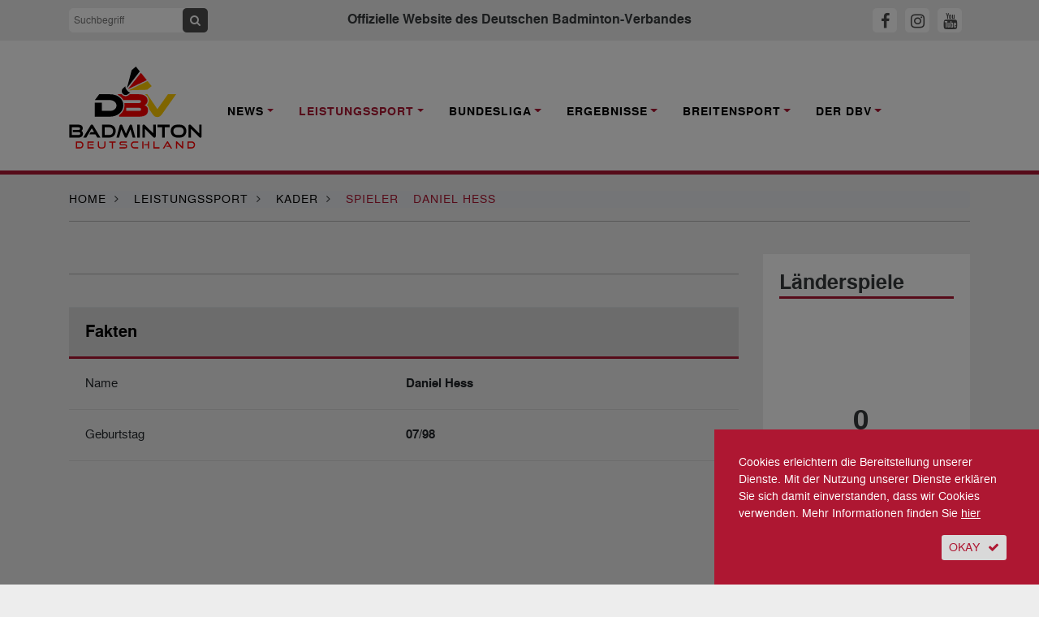

--- FILE ---
content_type: text/html; charset=utf-8, text/html;charset=utf-8
request_url: https://www.badminton.de/nationalmannschaft/kader/spieler/daniel-hess/
body_size: 6279
content:
<!DOCTYPE html><html lang="de-DE"><head><meta charset="utf-8"><!-- This website is powered by TYPO3 - inspiring people to share! TYPO3 is a free open source Content Management Framework initially created by Kasper Skaarhoj and licensed under GNU/GPL. TYPO3 is copyright 1998-2026 of Kasper Skaarhoj. Extensions are copyright of their respective owners. Information and contribution at https://typo3.org/ --><base href="https://www.badminton.de/"><link rel="shortcut icon" href="/typo3conf/ext/ayacoo_projectfiles/Resources/Public/img/favicon/favicon.ico" type="image/x-icon"><title>Daniel Hess | Deutscher Badminton Verband</title><meta http-equiv="x-ua-compatible" content="IE=edge" /><meta name="generator" content="TYPO3 CMS" /><meta name="viewport" content="width=device-width, initial-scale=1" /><meta name="robots" content="all" /><meta name="twitter:card" content="summary" /><meta name="revisit-after" content="1" /><meta name="includeglobal" content="1" /><meta name="language" content="de" /><meta name="rating" content="General" /><meta name="skype_toolbar" content="SKYPE_TOOLBAR_PARSER_COMPATIBLE" /><link rel="stylesheet" type="text/css" href="/typo3conf/ext/ayacoo_projectfiles/Resources/Public/css/complete.css?1706129467" media="all"><link rel="stylesheet" type="text/css" href="/typo3conf/ext/ayacoo_projectfiles/Resources/Public/css/print.css?1706129467" media="print"><link rel="stylesheet" type="text/css" href="/typo3conf/ext/ayacoo_projectfiles/Resources/Public/css/font-awesome.min.css?1706129467" media="all"><script src="/typo3temp/assets/js/5508b6c4f0.js?1600166492" type="text/javascript"></script><link rel="apple-touch-icon" sizes="180x180" href="/typo3conf/ext/ayacoo_projectfiles/Resources/Public/img/favicon/apple-icon.png"><link rel="icon" type="image/png" href="/typo3conf/ext/ayacoo_projectfiles/Resources/Public/img/favicon/favicon-96x96.png" sizes="96x96"><link rel="icon" type="image/png" href="/typo3conf/ext/ayacoo_projectfiles/Resources/Public/img/favicon/favicon-32x32.png" sizes="32x32"><link rel="icon" type="image/png" href="/typo3conf/ext/ayacoo_projectfiles/Resources/Public/img/favicon/favicon-16x16.png" sizes="16x16"><link rel="manifest" href="/typo3conf/ext/ayacoo_projectfiles/Resources/Public/img/favicon/manifest.json"><link rel="shortcut icon" href="/typo3conf/ext/ayacoo_projectfiles/Resources/Public/img/favicon/favicon.ico"><meta name="msapplication-config" content="/typo3conf/ext/ayacoo_projectfiles/Resources/Public/img/favicon/browserconfig.xml"><meta name="theme-color" content="#ffffff"><link href="index.php?type=100" rel="alternate" title="RSS-Feed" type="application/rss+xml" /><link rel="canonical" href="https://www.badminton.de/nationalmannschaft/kader/spieler/daniel-hess/"/></head><body><div id="blurry" style="display:none"></div><div id="mobile-menu"><div id="dl-menu" class="dl-menuwrapper"><button class="dl-trigger">Open Menu</button><ul class="dl-menu"><li class="mobile-search"><div class="input-group"><form action="/" method="get" id="form_kesearch_searchfield" name="form_kesearch_searchfield"><input type="hidden" name="id" value="78"><input type="text" autocomplete="off" id="ke_search_searchfield_sword" name="tx_kesearch_pi1[sword]" class="keyword" placeholder="Suchbegriff"><span class="input-group-btn"><button class="btn btn-sm btn-search" type="submit"><span class="fa fa-search"></span></button></span></form></div></li><li class="first-level "><a href="/news/national/" rel="nofollow">News</a><ul class="dl-submenu"><li class="dl-back"><a href="#"></a></li><li><a href="/news/national/" title="National">National</a></li><li><a href="/news/international/" title="International">International</a></li><li><a href="/news/bundesliga/" title="Bundesliga">Bundesliga</a></li><li><a href="/news/interviews/" title="Interviews">Interviews</a></li><li><a href="/news/dbvsportpolitik/" title="DBV/Sportpolitik">DBV/Sportpolitik</a></li><li><a href="/news/amtliche-nachrichten/" title="Amtliche Nachrichten">Amtliche Nachrichten</a></li></ul></li><li class="first-level active"><a href="/leistungssport/kader/" rel="nofollow">Leistungssport</a><ul class="dl-submenu"><li class="dl-back"><a href="#"></a></li><li><a href="/leistungssport/kader/" title="Kader">Kader</a></li><li><a href="/leistungssport/personal/" title="Personal">Personal</a></li><li><a href="/leistungssport/laenderspiele/" title="Länderspiele">Länderspiele</a></li><li><a href="https://dbv-fanclub.de" title="DBV-Fanclub">DBV-Fanclub</a></li><li><a href="/leistungssport/ausbildungsphilosophie/" title="Ausbildungsphilosophie">Ausbildungsphilosophie</a></li><li><a href="/leistungssport/ehemalige-stars/" title="Ehemalige Stars">Ehemalige Stars</a></li><li><a href="/leistungssport/richtlinien/" title="Richtlinien">Richtlinien</a></li><li><a href="/leistungssport/anti-doping/" title="Anti-Doping">Anti-Doping</a></li><li><a href="/leistungssport/para-badminton/" title="Para Badminton">Para Badminton</a></li><li><a href="/leistungssport/konzepte/" title="Konzepte">Konzepte</a></li></ul></li><li class="first-level "><a href="/bundesliga/1-bundesliga/" rel="nofollow">Bundesliga</a><ul class="dl-submenu"><li class="dl-back"><a href="#"></a></li><li><a href="/bundesliga/1-bundesliga/" title="1. Bundesliga">1. Bundesliga</a></li><li><a href="/bundesliga/2-bundesliga-nord/" title="2. Bundesliga Nord">2. Bundesliga Nord</a></li><li><a href="/bundesliga/2-bundesliga-sued/" title="2. Bundesliga Süd">2. Bundesliga Süd</a></li><li><a href="/bundesliga/bisherigemeister/" title="Bisherige Meister">Bisherige Meister</a></li><li><a href="/bundesliga/liveticker/" title="Liveticker">Liveticker</a></li><li><a href="https://sportdeutschland.tv/1-badminton-bundesliga" title="Livestream">Livestream</a></li></ul></li><li class="first-level "><a href="/ergebnisse/dbv-ranglisten-kopie/" rel="nofollow">Ergebnisse</a><ul class="dl-submenu"><li class="dl-back"><a href="#"></a></li><li><a href="/ergebnisse/germanopen/" title="German Open">German Open</a></li><li><a href="/ergebnisse/bitburgeropen/" title="HYLO Open">HYLO Open</a></li><li><a href="/ergebnisse/deutschemeisterschaften/" title="Deutsche Meisterschaft">Deutsche Meisterschaft</a></li><li><a href="/ergebnisse/germanjunior/" title="German Junior">German Junior</a></li><li><a href="/ergebnisse/dbv-ranglisten/" title="DBV-Ranglisten">DBV-Ranglisten</a></li></ul></li><li class="first-level "><a href="/breitensport/behindertensport/" rel="nofollow">Breitensport</a><ul class="dl-submenu"><li class="dl-back"><a href="#"></a></li><li><a href="/breitensport/behindertensport/" title="Behindertensport">Behindertensport</a></li><li><a href="/breitensport/breitensport/" title="Breitensport">Breitensport</a></li><li><a href="/breitensport/bewaehrtes-verbreiten/" title="Bewährtes verbreiten">Bewährtes verbreiten</a></li><li><a href="/breitensport/frauensport/" title="Frauensport">Frauensport</a></li><li><a href="/breitensport/schulsport/" title="Schulsport">Schulsport</a></li></ul></li><li class="first-level "><a href="/der-dbv/kontakte/" rel="nofollow">Der DBV</a><ul class="dl-submenu"><li class="dl-back"><a href="#"></a></li><li><a href="/der-dbv/kontakte/" title="Kontakte">Kontakte</a></li><li><a href="/der-dbv/verbandsfuehrung/" title="Verbandsführung">Verbandsführung</a></li><li><a href="/der-dbv/landesverbaende/" title="Landesverbände">Landesverbände</a></li><li><a href="/der-dbv/termine/" title="Termine">Termine</a></li><li><a href="/der-dbv/jugend-wettkampf/" title="Jugend-Wettkampf-System">Jugend-Wettkampf-System</a></li><li><a href="/der-dbv/jugend/" title="Jugend">Jugend</a></li><li><a href="/der-dbv/ausschreibungen/" title="Ausschreibungen">Ausschreibungen</a></li><li><a href="/der-dbv/nachhaltigkeit/" title="Nachhaltigkeit">Nachhaltigkeit</a></li><li><a href="/der-dbv/bildung/" title="Trainerbildung">Trainerbildung</a></li><li><a href="/der-dbv/kontakte/altersklassen/" title="Altersklassen">Altersklassen</a></li><li><a href="/der-dbv/wissenschaft/" title="Wissenschaft">Wissenschaft</a></li><li><a href="/der-dbv/schiedsrichter/" title="Schiedsrichter">Schiedsrichter</a></li><li><a href="/der-dbv/satzung-ordnungen-und-spielregeln/" title="Satzung, Ordnungen und Spielregeln">Satzung, Ordnungen und Spielregeln</a></li><li><a href="/der-dbv/wettkampfsport/" title="Wettkampfsport">Wettkampfsport</a></li><li><a href="/der-dbv/chronik/" title="Chronik">Chronik</a></li><li><a href="/der-dbv/magazine/" title="Magazin">Magazin</a></li></ul></li></ul></div></div><!--[if lte IE 11]><p class="browserupgrade">Sie verwenden einen <strong>veralteten</strong> Browser. Bitte <a href="http://browsehappy.com/" target="_blank">aktualisieren Sie Ihren Browser</a> um die Seite richtig darstellen zu können.</p><![endif]--><!-- noscript:start --><noscript><p><strong>JavaScript scheint in Ihrem Browser deaktiviert zu sein.</strong></p><p>Sie müssen JavaScript in Ihrem Browser aktivieren um alle Funktionen der Seite nutzen zu können.</p></noscript><!-- noscript:end --><div id="nav"><div class="container-fluid topbar"><div class="container"><header><div class="row"><div class="d-xl-none col-3 logo-container"><a href="#"><div class="logo mobile-logo"><img src="/typo3conf/ext/ayacoo_projectfiles/Resources/Public/img/dbv_logo-2024.svg" alt="" /></div></a></div><div class="d-none d-xl-block col-xl-3"><div class="input-group"><form action="/" method="get" id="form_kesearch_searchfield" name="form_kesearch_searchfield"><input type="hidden" name="id" value="78" /><input type="text" autocomplete="off" id="ke_search_searchfield_sword" name="tx_kesearch_pi1[sword]" class="keyword" placeholder="Suchbegriff" /><span class="input-group-btn"><button class="btn btn-sm btn-search" type="submit"><span class="fa fa-search"></span></button></span></form></div></div><div class="d-none d-xl-block col-xl-6 text-center"><h1>Offizielle Website des Deutschen Badminton-Verbandes</h1></div><div class="col-7 col-xl-3 text-center text-xl-right mobile-sm-icon"><a id="fbHeader" title="DBV auf Facebook" href="https://www.facebook.com/DeutscherBadmintonVerband" target="_blank"><span class="fa sm-icon fa-facebook"></span></a><a id="igHeader" title="DBV auf Instagram" href="https://www.instagram.com/dbv_badminton" target="_blank"><span class="fa sm-icon fa-instagram"></span></a><a id="ytHeader" title="DBV auf Youtube" href="https://www.youtube.com/channel/UC6faGYOwqa-aaZpq_G_j5Fg" target="_blank"><span class="fa sm-icon fa-youtube"></span></a></div><div class="d-xl-none col-2 text-right"><button class="hamburger hamburger--squeeze" type="button"><span class="hamburger-box"><span class="hamburger-inner"></span></span></button></div></div><div class="clearfix"></div></header></div></div><div id="main-nav" class="container-fluid nav-container d-none d-xl-block"><div class="container"><nav><div class="row"><div class="col-xl-2"><a href="#"><div class="logo"><img src="/typo3conf/ext/ayacoo_projectfiles/Resources/Public/img/dbv_logo-2024.svg" alt="" /></div></a></div><div class="main-nav-inner-container col-xl-10"><ul class="nav navbar-nav"><li class="nav-item dropdown "><a href="/news/national/" title="News" class="nav-link dropdown-toggle" data-toggle="dropdown" role="button" aria-haspopup="true" aria-expanded="false"><span>News</span></a><div class="dropdown-menu"><a href="/news/national/" class="dropdown-item " title="National">National</a><a href="/news/international/" class="dropdown-item " title="International">International</a><a href="/news/bundesliga/" class="dropdown-item " title="Bundesliga">Bundesliga</a><a href="/news/interviews/" class="dropdown-item " title="Interviews">Interviews</a><a href="/news/dbvsportpolitik/" class="dropdown-item " title="DBV/Sportpolitik">DBV/Sportpolitik</a><a href="/news/amtliche-nachrichten/" class="dropdown-item " title="Amtliche Nachrichten">Amtliche Nachrichten</a></div></li><li class="nav-item dropdown active"><a href="/leistungssport/kader/" title="Leistungssport" class="nav-link dropdown-toggle" data-toggle="dropdown" role="button" aria-haspopup="true" aria-expanded="false"><span>Leistungssport</span></a><div class="dropdown-menu"><a href="/leistungssport/kader/" class="dropdown-item sub-active" title="Kader">Kader</a><a href="/leistungssport/personal/" class="dropdown-item " title="Personal">Personal</a><a href="/leistungssport/laenderspiele/" class="dropdown-item " title="Länderspiele">Länderspiele</a><a href="https://dbv-fanclub.de" class="dropdown-item " title="DBV-Fanclub">DBV-Fanclub</a><a href="/leistungssport/ausbildungsphilosophie/" class="dropdown-item " title="Ausbildungsphilosophie">Ausbildungsphilosophie</a><a href="/leistungssport/ehemalige-stars/" class="dropdown-item " title="Ehemalige Stars">Ehemalige Stars</a><a href="/leistungssport/richtlinien/" class="dropdown-item " title="Richtlinien">Richtlinien</a><a href="/leistungssport/anti-doping/" class="dropdown-item " title="Anti-Doping">Anti-Doping</a><a href="/leistungssport/para-badminton/" class="dropdown-item " title="Para Badminton">Para Badminton</a><a href="/leistungssport/konzepte/" class="dropdown-item " title="Konzepte">Konzepte</a></div></li><li class="nav-item dropdown "><a href="/bundesliga/1-bundesliga/" title="Bundesliga" class="nav-link dropdown-toggle" data-toggle="dropdown" role="button" aria-haspopup="true" aria-expanded="false"><span>Bundesliga</span></a><div class="dropdown-menu"><a href="/bundesliga/1-bundesliga/" class="dropdown-item " title="1. Bundesliga">1. Bundesliga</a><a href="/bundesliga/2-bundesliga-nord/" class="dropdown-item " title="2. Bundesliga Nord">2. Bundesliga Nord</a><a href="/bundesliga/2-bundesliga-sued/" class="dropdown-item " title="2. Bundesliga Süd">2. Bundesliga Süd</a><a href="/bundesliga/bisherigemeister/" class="dropdown-item " title="Bisherige Meister">Bisherige Meister</a><a href="/bundesliga/liveticker/" class="dropdown-item " title="Liveticker">Liveticker</a><a href="https://sportdeutschland.tv/1-badminton-bundesliga" class="dropdown-item " title="Livestream">Livestream</a></div></li><li class="nav-item dropdown "><a href="/ergebnisse/dbv-ranglisten-kopie/" title="Ergebnisse" class="nav-link dropdown-toggle" data-toggle="dropdown" role="button" aria-haspopup="true" aria-expanded="false"><span>Ergebnisse</span></a><div class="dropdown-menu"><a href="/ergebnisse/germanopen/" class="dropdown-item " title="German Open">German Open</a><a href="/ergebnisse/bitburgeropen/" class="dropdown-item " title="HYLO Open">HYLO Open</a><a href="/ergebnisse/deutschemeisterschaften/" class="dropdown-item " title="Deutsche Meisterschaft">Deutsche Meisterschaft</a><a href="/ergebnisse/germanjunior/" class="dropdown-item " title="German Junior">German Junior</a><a href="/ergebnisse/dbv-ranglisten/" class="dropdown-item " title="DBV-Ranglisten">DBV-Ranglisten</a></div></li><li class="nav-item dropdown "><a href="/breitensport/behindertensport/" title="Breitensport" class="nav-link dropdown-toggle" data-toggle="dropdown" role="button" aria-haspopup="true" aria-expanded="false"><span>Breitensport</span></a><div class="dropdown-menu"><a href="/breitensport/behindertensport/" class="dropdown-item " title="Behindertensport">Behindertensport</a><a href="/breitensport/breitensport/" class="dropdown-item " title="Breitensport">Breitensport</a><a href="/breitensport/bewaehrtes-verbreiten/" class="dropdown-item " title="Bewährtes verbreiten">Bewährtes verbreiten</a><a href="/breitensport/frauensport/" class="dropdown-item " title="Frauensport">Frauensport</a><a href="/breitensport/schulsport/" class="dropdown-item " title="Schulsport">Schulsport</a></div></li><li class="nav-item dropdown "><a href="/der-dbv/kontakte/" title="Der DBV" class="nav-link dropdown-toggle" data-toggle="dropdown" role="button" aria-haspopup="true" aria-expanded="false"><span>Der DBV</span></a><div class="dropdown-menu"><a href="/der-dbv/kontakte/" class="dropdown-item " title="Kontakte">Kontakte</a><a href="/der-dbv/verbandsfuehrung/" class="dropdown-item " title="Verbandsführung">Verbandsführung</a><a href="/der-dbv/landesverbaende/" class="dropdown-item " title="Landesverbände">Landesverbände</a><a href="/der-dbv/termine/" class="dropdown-item " title="Termine">Termine</a><a href="/der-dbv/jugend-wettkampf/" class="dropdown-item " title="Jugend-Wettkampf-System">Jugend-Wettkampf-System</a><a href="/der-dbv/jugend/" class="dropdown-item " title="Jugend">Jugend</a><a href="/der-dbv/ausschreibungen/" class="dropdown-item " title="Ausschreibungen">Ausschreibungen</a><a href="/der-dbv/nachhaltigkeit/" class="dropdown-item " title="Nachhaltigkeit">Nachhaltigkeit</a><a href="/der-dbv/bildung/" class="dropdown-item " title="Trainerbildung">Trainerbildung</a><a href="/der-dbv/kontakte/altersklassen/" class="dropdown-item " title="Altersklassen">Altersklassen</a><a href="/der-dbv/wissenschaft/" class="dropdown-item " title="Wissenschaft">Wissenschaft</a><a href="/der-dbv/schiedsrichter/" class="dropdown-item " title="Schiedsrichter">Schiedsrichter</a><a href="/der-dbv/satzung-ordnungen-und-spielregeln/" class="dropdown-item " title="Satzung, Ordnungen und Spielregeln">Satzung, Ordnungen und Spielregeln</a><a href="/der-dbv/wettkampfsport/" class="dropdown-item " title="Wettkampfsport">Wettkampfsport</a><a href="/der-dbv/chronik/" class="dropdown-item " title="Chronik">Chronik</a><a href="/der-dbv/magazine/" class="dropdown-item " title="Magazin">Magazin</a></div></li></ul></div></div></nav></div></div></div><div id="content-start"></div><div class="container breadcrumb-container"><div class="row content-row"><div class="col-12"><ol itemscope itemtype="http://schema.org/BreadcrumbList" class="breadcrumb full-inner-width"><li class="breadcrumb-item" itemscope itemtype="http://data-vocabulary.org/Breadcrumb"><span itemprop="title"><a href="/" title="Home" itemprop="url">Home</a></span><span class="fa fa-angle-right"></span></li><li class="breadcrumb-item" itemprop="child" itemscope itemtype="http://data-vocabulary.org/Breadcrumb"><span itemprop="title"><a href="/leistungssport/kader/" title="Leistungssport" itemprop="url">Leistungssport</a></span><span class="fa fa-angle-right"></span></li><li class="breadcrumb-item" itemprop="child" itemscope itemtype="http://data-vocabulary.org/Breadcrumb"><span itemprop="title"><a href="/leistungssport/kader/" title="Kader" itemprop="url">Kader</a></span><span class="fa fa-angle-right"></span></li><li class="breadcrumb-item active" itemprop="child" itemscope itemtype="http://data-vocabulary.org/Breadcrumb"><span itemprop="title"> Spieler </span></li><li class="breadcrumb-item active" itemscope itemtype="http://data-vocabulary.org/Breadcrumb"><span itemprop="title"> Daniel Hess </span></li></ol></div><div class="col-12"><div class="divider"></div></div></div></div><!-- Content --><div class="container"><div class="row content-row"><div class="col-12 col-md-8 col-xl-9"><div class="row content-row"><div class="col-12 text-center text-sm-left"></div><div class="col-12"><div class="mt-4 divider"></div></div></div><div class="row content-row"><div class="col-12"><table id="facts" class="table"><thead><tr><th>Fakten</th><th></th></tr></thead><tbody><tr><td>Name</td><td class="bold">Daniel Hess</td></tr><tr><td>Geburtstag</td><td class="bold">07/98</td></tr></tbody></table></div></div></div><div class="col-12 col-md-4 col-xl-3"><div class="white-box"><div class="right-column-box events"><h2>Länderspiele</h2><div class="row"><div class="col-6 col-md-12"><div class="dbvGamesContainer"><div id="dbvGames"></div><h4 class="reset"><span class="dbvGamesCounter">0</span> Einsätze</h4></div><script type="text/javascript" src="https://www.gstatic.com/charts/loader.js"></script><script type="text/javascript">var wins=0,defeats=0,dbvGames=document.getElementById('dbvGames');google.charts.load('current',{'packages':['corechart']});google.charts.setOnLoadCallback(drawChart);function drawChart(){var a=google.visualization.arrayToDataTable([['Effort','Amount given'],['',wins],['',defeats]]),t={pieHole:0.7,'chartArea':{'width':'100%','height':'100%'},pieSliceText:'none',legend:'none',showLables:'false',tooltip:{trigger:'none'},enableInteractivity:'false',colors:['#ae1732','#4d4d4d']};var e=new google.visualization.PieChart(dbvGames);e.draw(a,t)};</script></div><div class="col-6 col-md-12" id="dbvGameNumbers"><p class="red"><span class="dbvGameFinisher">0</span> Siege</p><p><span class="dbvGameFinisher">0</span> Niederlagen</p></div></div><div class="clearfix"></div></div><div class="right-column-box"><h2>Aktueller Verein</h2><div class="box text-center"><a href="/bundesliga/mannschaft/1-bc-sbr-bischmisheim/" title="1. BC Sbr.-Bischmisheim"><img src="/fileadmin/teamlogos/1bcbsaarbruecken.svg" width="159" height="70" alt="" /></a></div></div><div class="right-column-box"><h2>News</h2><div class="box mb-5"><a href="/news/badminton/yonex-german-open-muelheim-an-der-ruhr-freut-sich-auf-superstar-axelsen/"><img class="lazyload" data-src="/fileadmin/_processed_/5/7/csm_viktor_axelsen_cpp_8830_d0c2b02934.jpg" alt="" /><h6 class="red">International</h6><h3><span itemprop="headline">YONEX German Open | Mülheim an der Ruhr freut sich auf Superstar Axelsen</span></h3><p>Aus 35 Nationen kommen die Badmintonspielerinnen und -spieler, die nach aktuellem Stand bei den YONEX German Open 2025 im Hauptfeld und in der Qualifikation antreten. Das ergab die Auslosung für das für den Deutschen Badminton-Verband (DBV) bedeutsamste Turnier, welches vom ?25. Februar bis zum 2. März in der Westenergie Sporthalle in Mülheim an der Ruhr stattfindet. In allen Disziplinen werden Medaillengewinnerinnen bzw. -gewinner bei Olympischen Spielen respektive Welt- oder Europameisterschaften das Publikum mit ihrem Können begeistern. Absoluter Superstar unter den Gemeldeten ist der Däne Viktor Axelsen, der sich 2021 und 2024 zum Olympiasieger im Herreneinzel kürte und 2017 und 2022 in dieser Disziplin den WM-Titel holte. </p><p class="date"><time datetime="2025-02-19"> 19. Februar 2025 <meta itemprop="datePublished" content="2025-02-19"/></time></p></a></div></div></div></div></div></div><footer><div class="container"><div class="row"><div class="col-12 text-center"><div class="footer-logo"><img src="/typo3conf/ext/ayacoo_projectfiles/Resources/Public/img/dbv_logo-w-2024.svg" alt="" /></div></div><div class="col-12"><div class="divider"></div></div><div class="col-12 d-none d-sm-block"><div class="row"><div class="col-xs-6 col-md-3"><h4>Leistungssport</h4><ul><li><a href="/leistungssport/kader/" title="Kader">Kader</a></li><li><a href="/leistungssport/personal/" title="Personal">Personal</a></li><li><a href="/leistungssport/laenderspiele/" title="Länderspiele">Länderspiele</a></li><li><a href="https://dbv-fanclub.de" title="DBV-Fanclub">DBV-Fanclub</a></li><li><a href="/leistungssport/ausbildungsphilosophie/" title="Ausbildungsphilosophie">Ausbildungsphilosophie</a></li><li><a href="/leistungssport/ehemalige-stars/" title="Ehemalige Stars">Ehemalige Stars</a></li><li><a href="/leistungssport/richtlinien/" title="Richtlinien">Richtlinien</a></li><li><a href="/leistungssport/anti-doping/" title="Anti-Doping">Anti-Doping</a></li><li><a href="/leistungssport/para-badminton/" title="Para Badminton">Para Badminton</a></li><li><a href="/leistungssport/konzepte/" title="Konzepte">Konzepte</a></li></ul></div><div class="col-xs-6 col-md-3"><h4>Bundesliga</h4><ul><li><a href="/bundesliga/1-bundesliga/" title="1. Bundesliga">1. Bundesliga</a></li><li><a href="/bundesliga/2-bundesliga-nord/" title="2. Bundesliga Nord">2. Bundesliga Nord</a></li><li><a href="/bundesliga/2-bundesliga-sued/" title="2. Bundesliga Süd">2. Bundesliga Süd</a></li><li><a href="/bundesliga/bisherigemeister/" title="Bisherige Meister">Bisherige Meister</a></li><li><a href="/bundesliga/liveticker/" title="Liveticker">Liveticker</a></li><li><a href="https://sportdeutschland.tv/1-badminton-bundesliga" title="Livestream">Livestream</a></li></ul></div><div class="col-xs-6 col-md-3"><h4>Ergebnisse</h4><ul><li><a href="/ergebnisse/germanopen/" title="German Open">German Open</a></li><li><a href="/ergebnisse/bitburgeropen/" title="HYLO Open">HYLO Open</a></li><li><a href="/ergebnisse/deutschemeisterschaften/" title="Deutsche Meisterschaft">Deutsche Meisterschaft</a></li><li><a href="/ergebnisse/germanjunior/" title="German Junior">German Junior</a></li><li><a href="/ergebnisse/dbv-ranglisten/" title="DBV-Ranglisten">DBV-Ranglisten</a></li></ul></div><div class="col-xs-6 col-md-3"><h4>Breitensport</h4><ul><li><a href="/breitensport/behindertensport/" title="Behindertensport">Behindertensport</a></li><li><a href="/breitensport/breitensport/" title="Breitensport">Breitensport</a></li><li><a href="/breitensport/bewaehrtes-verbreiten/" title="Bewährtes verbreiten">Bewährtes verbreiten</a></li><li><a href="/breitensport/frauensport/" title="Frauensport">Frauensport</a></li><li><a href="/breitensport/schulsport/" title="Schulsport">Schulsport</a></li></ul></div><div class="col-xs-6 col-md-3"><h4>Der DBV</h4><ul><li><a href="/der-dbv/kontakte/" title="Kontakte">Kontakte</a></li><li><a href="/der-dbv/verbandsfuehrung/" title="Verbandsführung">Verbandsführung</a></li><li><a href="/der-dbv/landesverbaende/" title="Landesverbände">Landesverbände</a></li><li><a href="/der-dbv/termine/" title="Termine">Termine</a></li><li><a href="/der-dbv/jugend-wettkampf/" title="Jugend-Wettkampf-System">Jugend-Wettkampf-System</a></li><li><a href="/der-dbv/jugend/" title="Jugend">Jugend</a></li><li><a href="/der-dbv/ausschreibungen/" title="Ausschreibungen">Ausschreibungen</a></li><li><a href="/der-dbv/nachhaltigkeit/" title="Nachhaltigkeit">Nachhaltigkeit</a></li><li><a href="/der-dbv/bildung/" title="Trainerbildung">Trainerbildung</a></li><li><a href="/der-dbv/kontakte/altersklassen/" title="Altersklassen">Altersklassen</a></li><li><a href="/der-dbv/wissenschaft/" title="Wissenschaft">Wissenschaft</a></li><li><a href="/der-dbv/schiedsrichter/" title="Schiedsrichter">Schiedsrichter</a></li><li><a href="/der-dbv/satzung-ordnungen-und-spielregeln/" title="Satzung, Ordnungen und Spielregeln">Satzung, Ordnungen und Spielregeln</a></li><li><a href="/der-dbv/wettkampfsport/" title="Wettkampfsport">Wettkampfsport</a></li><li><a href="/der-dbv/chronik/" title="Chronik">Chronik</a></li><li><a href="/der-dbv/magazine/" title="Magazin">Magazin</a></li></ul></div></div></div><div class="col-12 d-none d-sm-block"><div class="divider"></div></div><div class="text-center col-12 footer-meta-nav"><a href="/datenschutz/" title="Datenschutz" class="mr-3">Datenschutz</a><a href="/impressum/" title="Impressum" class="mr-3">Impressum</a><a href="/sitemap/" title="Sitemap" class="mr-3">Sitemap</a><a href="/kontakt/" title="Kontakt" class="mr-3">Kontakt</a><a href="http://archiv.badminton.de" title="Archiv" class="mr-3">Archiv</a><a href="/suche-1/" title="Suche" class="mr-3">Suche</a><a href="rss.xml" title="RSS Feed" class="mr-1"><span class="fa fa-rss"></span> RSS Feed</a></div><div class="clearfix"></div><div class="col-12"><div class="divider"></div></div><div class="col-12 col-md-6 text-center text-md-right"><a href="https://www.facebook.com/DeutscherBadmintonVerband" title="DBV auf Facebook" id="fbFooter" target="_blank"><span class="fa sm-icon fa-facebook-square"></span></a><a href="https://www.instagram.com/dbv_badminton" title="DBV auf Instagram" id="igFooter" target="_blank"><span class="fa sm-icon fa-instagram"></span></a><a href="https://www.youtube.com/channel/UC6faGYOwqa-aaZpq_G_j5Fg" title="DBV auf Youtube" id="ytFooter" target="_blank"><span class="fa sm-icon fa-youtube-square"></span></a></div><div class="col-12 col-md-6 text-center text-md-right mt-3 mt-md-0"><a target="_blank" id="bwfBadminton" href="https://bwfbadminton.com" class="badminton-partner"><img src="/typo3conf/ext/ayacoo_projectfiles/Resources/Public/img/bwf.svg" alt="" /></a><a target="_blank" id="badmintonEuropeAdvance" href="https://development.badmintoneurope.com/cms/?&pageid=23631" class="badminton-partner"><img src="/typo3conf/ext/ayacoo_projectfiles/Resources/Public/img/shuttlers.png" alt="" /></a><a target="_blank" id="badmintonEurope" href="http://www.badmintoneurope.com/" class="badminton-partner"><img src="/typo3conf/ext/ayacoo_projectfiles/Resources/Public/img/badminton_europe.svg" alt="" /></a></div></div></div></footer><a href="#" id="to-top" style="display:none"></a><div id="cookieGradient" style="display:none"></div><div id="cookiePrivacy" style="display:none"><p>Cookies erleichtern die Bereitstellung unserer Dienste. Mit der Nutzung unserer Dienste erklären Sie sich damit einverstanden, dass wir Cookies verwenden. Mehr Informationen finden Sie <a href="/impressum">hier</a></p><a href="#" id="btn-cookie" class="btn btn-sm btn-grey btn-icon">Okay<span class="fa fa-right fa-check"></span></a></div><script src="/typo3conf/ext/ayacoo_projectfiles/Resources/Public/js/complete.js?1691495532" type="text/javascript"></script><!-- Piwik --><script type="text/javascript">var _paq=_paq||[];_paq.push(['trackPageView']);_paq.push(['enableLinkTracking']);(function(){var t='//piwik3.badminton.de/';_paq.push(['setTrackerUrl',t+'piwik.php']);_paq.push(['setSiteId','18']);var a=document,e=a.createElement('script'),p=a.getElementsByTagName('script')[0];e.type='text/javascript';e.async=!0;e.defer=!0;e.src=t+'piwik.js';p.parentNode.insertBefore(e,p)})();</script><!-- End Piwik Code --></body></html>

--- FILE ---
content_type: image/svg+xml
request_url: https://www.badminton.de/typo3conf/ext/ayacoo_projectfiles/Resources/Public/img/scroll-up.svg
body_size: 572
content:
<svg xmlns="http://www.w3.org/2000/svg" xmlns:xlink="http://www.w3.org/1999/xlink" width="60" height="60" viewBox="0 0 60 60">
    <defs>
        <circle id="b" cx="24" cy="24" r="24"/>
        <filter id="a" width="141.7%" height="141.7%" x="-20.8%" y="-16.7%" filterUnits="objectBoundingBox">
            <feOffset dy="2" in="SourceAlpha" result="shadowOffsetOuter1"/>
            <feGaussianBlur in="shadowOffsetOuter1" result="shadowBlurOuter1" stdDeviation="3"/>
            <feColorMatrix in="shadowBlurOuter1" values="0 0 0 0 0 0 0 0 0 0 0 0 0 0 0 0 0 0 0.5 0"/>
        </filter>
    </defs>
    <g fill="none" fill-rule="evenodd">
        <g transform="translate(6 4)">
            <use fill="#000" filter="url(#a)" xlink:href="#b"/>
            <use fill="#EDEDED" xlink:href="#b"/>
        </g>
        <path fill="#4D4D4D" fill-rule="nonzero" d="M22.336 31.871a.38.38 0 0 1-.106-.281c0-.117.036-.223.106-.317l7.383-7.347a.334.334 0 0 1 .281-.14c.117 0 .21.046.281.14l7.383 7.347c.07.094.105.2.105.317a.38.38 0 0 1-.105.281l-.703.703a.334.334 0 0 1-.281.14.437.437 0 0 1-.317-.14L30 26.211l-6.363 6.363a.437.437 0 0 1-.317.14.334.334 0 0 1-.28-.14l-.704-.703z"/>
    </g>
</svg>


--- FILE ---
content_type: image/svg+xml
request_url: https://www.badminton.de/typo3conf/ext/ayacoo_projectfiles/Resources/Public/img/dbv_logo-w-2024.svg
body_size: 6985
content:
<svg width="256" height="160" viewBox="0 0 256 160" fill="none" xmlns="http://www.w3.org/2000/svg">
<g clip-path="url(#clip0_1235_1274)">
<path d="M5.09287 118.135H16.4071C17.1561 118.135 17.8444 118.167 18.4525 118.231C19.0254 118.291 19.5208 118.417 19.9244 118.603C20.2968 118.777 20.574 119.012 20.7695 119.323C20.9644 119.633 21.0625 120.067 21.0625 120.615C21.0625 121.517 20.8338 122.15 20.3825 122.497C19.8954 122.872 19.1007 123.062 18.022 123.062H7.21916V127.496H18.3191C19.3868 127.496 20.196 127.73 20.7232 128.191C21.2401 128.644 21.4916 129.282 21.4916 130.141C21.4916 130.644 21.388 131.061 21.1841 131.38C20.9734 131.71 20.6686 131.985 20.2768 132.199C19.8615 132.426 19.3543 132.593 18.769 132.694C18.1616 132.799 17.4892 132.852 16.7698 132.852H5.09287V118.135ZM23.5903 124.797C23.7161 124.726 23.8397 124.649 23.9614 124.567C24.4071 124.265 24.8037 123.887 25.1403 123.442C25.4782 122.995 25.7463 122.455 25.937 121.835C26.1257 121.223 26.221 120.501 26.221 119.692C26.221 118.618 26.0179 117.648 25.6164 116.809C25.2128 115.968 24.6351 115.257 23.8992 114.7C23.1743 114.15 22.296 113.731 21.2905 113.454C20.2996 113.181 19.1884 113.042 17.9895 113.042H0V137.912H18.4836C19.6957 137.912 20.8172 137.731 21.8164 137.375C22.8274 137.015 23.7022 136.488 24.4161 135.81C25.1299 135.131 25.6876 134.307 26.0731 133.361C26.456 132.421 26.6502 131.359 26.6502 130.208C26.6502 128.707 26.2639 127.439 25.5024 126.439C24.973 125.744 24.3324 125.195 23.5903 124.798" fill="white"/>
<path d="M45.2755 113.167C44.8775 112.866 44.3917 112.712 43.8319 112.712C43.2722 112.712 42.785 112.863 42.3773 113.163C41.9986 113.441 41.6683 113.82 41.4002 114.284L27.21 137.912H33.0491L43.6695 119.953L48.211 127.578H41.3974L38.8918 131.879H50.7616L54.3542 137.911H60.4567L46.2353 114.289C45.9644 113.822 45.6417 113.444 45.2762 113.166" fill="white"/>
<path d="M84.7786 125.427C84.7786 126.486 84.6003 127.485 84.2486 128.395C83.8982 129.3 83.4041 130.087 82.7801 130.731C82.1541 131.378 81.4043 131.892 80.5516 132.263C79.7009 132.632 78.7584 132.818 77.7488 132.818H68.478V118.133H77.7488C78.7591 118.133 79.703 118.316 80.5557 118.674C81.4078 119.034 82.1568 119.538 82.7822 120.173C83.4055 120.808 83.8989 121.582 84.2486 122.476C84.5996 123.375 84.7779 124.367 84.7779 125.426M86.4426 116.438C85.3708 115.367 84.0779 114.523 82.5984 113.932C81.1224 113.342 79.4909 113.042 77.7495 113.042H63.4189V137.913H77.7495C79.4964 137.913 81.132 137.584 82.6122 136.935C84.089 136.287 85.3805 135.388 86.4509 134.26C87.5199 133.135 88.3664 131.782 88.9669 130.24C89.5667 128.699 89.8715 127.014 89.8715 125.23C89.8715 123.447 89.5667 121.785 88.9648 120.297C88.3623 118.808 87.5137 117.51 86.4426 116.438Z" fill="white"/>
<path d="M119.018 112.745C117.894 112.745 117.054 113.331 116.592 114.435L109.624 130.424L102.657 114.438C102.423 113.893 102.071 113.47 101.608 113.177C101.151 112.89 100.654 112.745 100.13 112.745C98.8224 112.745 97.9524 113.455 97.6158 114.798L91.2964 137.912H96.3568L100.69 121.981L106.931 136.381C107.571 137.919 108.677 138.242 109.492 138.242C110.101 138.242 110.623 138.069 111.045 137.729C111.437 137.414 111.773 136.967 112.043 136.402L118.325 121.977L122.659 137.912H127.752L121.464 114.787C120.977 113.099 119.865 112.745 119.018 112.745" fill="white"/>
<path d="M131.354 137.912H136.447V113.042H131.354V137.912Z" fill="white"/>
<path d="M162.306 129.745L146.17 113.735C145.825 113.391 145.481 113.139 145.149 112.985C144.804 112.826 144.441 112.745 144.069 112.745C143.273 112.745 142.631 113.027 142.158 113.58C141.703 114.113 141.473 114.827 141.473 115.704V137.912H146.367V121.022L162.437 137.186C163.116 137.865 163.867 138.209 164.67 138.209C165.418 138.209 166.037 137.935 166.511 137.395C166.967 136.873 167.2 136.151 167.2 135.251V112.845H162.305V129.746L162.306 129.745Z" fill="white"/>
<path d="M170.58 118.135H179.677V137.912H184.77V118.135H193.867V113.042H170.58V118.135Z" fill="white"/>
<path d="M221.143 125.427C221.143 126.486 220.964 127.485 220.613 128.395C220.263 129.3 219.769 130.087 219.144 130.731C218.519 131.377 217.764 131.892 216.901 132.262C216.04 132.632 215.079 132.819 214.047 132.819H208.213C207.203 132.819 206.26 132.632 205.41 132.263C204.559 131.894 203.815 131.38 203.201 130.735C202.585 130.089 202.096 129.302 201.746 128.396C201.395 127.486 201.216 126.488 201.216 125.428C201.216 124.368 201.394 123.35 201.745 122.463C202.095 121.578 202.583 120.808 203.198 120.172C203.812 119.537 204.555 119.034 205.405 118.676C206.257 118.316 207.202 118.135 208.212 118.135H214.047C215.079 118.135 216.041 118.317 216.905 118.676C217.766 119.036 218.52 119.539 219.146 120.175C219.77 120.809 220.263 121.584 220.613 122.477C220.964 123.376 221.142 124.369 221.142 125.427M222.839 116.438C221.767 115.366 220.468 114.523 218.978 113.931C217.491 113.341 215.832 113.042 214.048 113.042H208.214C206.494 113.042 204.88 113.335 203.416 113.914C201.948 114.494 200.655 115.326 199.574 116.385C198.49 117.446 197.634 118.746 197.031 120.248C196.43 121.746 196.125 123.422 196.125 125.23C196.125 127.039 196.43 128.7 197.03 130.24C197.631 131.782 198.483 133.136 199.565 134.262C200.644 135.387 201.935 136.287 203.401 136.934C204.87 137.583 206.49 137.912 208.215 137.912H214.049C215.818 137.912 217.465 137.583 218.945 136.934C220.421 136.287 221.717 135.387 222.798 134.262C223.879 133.135 224.731 131.782 225.332 130.239C225.932 128.699 226.237 127.013 226.237 125.229C226.237 123.446 225.938 121.786 225.348 120.299C224.755 118.808 223.912 117.509 222.841 116.437" fill="white"/>
<path d="M251.105 112.844V129.745L234.969 113.735C234.624 113.391 234.281 113.139 233.948 112.984C233.603 112.826 233.24 112.745 232.869 112.745C232.074 112.745 231.431 113.026 230.958 113.58C230.503 114.113 230.272 114.827 230.272 115.704V137.912H235.167V121.021L251.237 137.186C251.915 137.864 252.667 138.208 253.469 138.208C254.217 138.208 254.836 137.935 255.31 137.394C255.767 136.872 255.999 136.15 255.999 135.25V112.844H251.104H251.105Z" fill="white"/>
<path d="M20.8558 156.57C21.4715 156.57 22.0409 156.457 22.5627 156.231C23.0844 156.004 23.537 155.693 23.9205 155.297C24.3041 154.901 24.6026 154.427 24.8168 153.873C25.0303 153.319 25.1374 152.722 25.1374 152.081C25.1374 151.44 25.0303 150.846 24.8168 150.299C24.6026 149.752 24.3041 149.284 23.9205 148.893C23.537 148.504 23.0844 148.199 22.5627 147.979C22.0409 147.759 21.4715 147.648 20.8558 147.648H15.291V156.571H20.8558V156.57ZM12.9146 158.966V145.252H20.8558C21.824 145.252 22.7168 145.416 23.5343 145.743C24.3517 146.071 25.0559 146.529 25.6467 147.12C26.2376 147.711 26.6999 148.419 27.0329 149.242C27.366 150.066 27.5325 150.975 27.5325 151.969C27.5325 152.962 27.366 153.886 27.0329 154.742C26.6999 155.597 26.2376 156.336 25.6467 156.958C25.0552 157.581 24.3511 158.072 23.5343 158.43C22.7168 158.788 21.824 158.967 20.8558 158.967H12.9146V158.966Z" fill="white"/>
<path d="M39.4508 150.987H47.0528V153.005H39.4508V150.987ZM35.3198 158.966V145.252H47.5621V147.648H37.6963V156.571H47.5807V158.967H35.3198V158.966Z" fill="white"/>
<path d="M67.7225 145.252H70.0616V152.911C70.0616 153.967 69.9234 154.888 69.6463 155.674C69.3699 156.46 68.936 157.111 68.3451 157.626C67.7536 158.142 66.99 158.525 66.053 158.777C65.116 159.028 63.9806 159.154 62.6483 159.154C61.316 159.154 60.1993 159.028 59.2623 158.777C58.3252 158.525 57.5616 158.142 56.9701 157.626C56.3786 157.111 55.9453 156.46 55.6682 155.674C55.3918 154.888 55.2529 153.966 55.2529 152.911V145.252H57.724V152.911C57.724 153.602 57.809 154.193 57.9783 154.684C58.1483 155.174 58.4247 155.577 58.8083 155.891C59.1918 156.205 59.7045 156.435 60.3458 156.579C60.9871 156.724 61.7797 156.796 62.7222 156.796C63.6648 156.796 64.4574 156.724 65.0987 156.579C65.74 156.435 66.252 156.205 66.6362 155.891C67.0197 155.577 67.2962 155.174 67.4661 154.684C67.6361 154.193 67.7211 153.602 67.7211 152.911V145.252H67.7225Z" fill="white"/>
<path d="M82.2697 158.966V147.648H77.0635V145.252H89.8717V147.648H84.6655V158.966H82.2697Z" fill="white"/>
<path d="M97.3714 158.966V156.57H107.652C108.293 156.57 108.786 156.407 109.133 156.079C109.478 155.753 109.652 155.319 109.652 154.778C109.652 154.187 109.479 153.744 109.133 153.449C108.786 153.154 108.293 153.005 107.652 153.005H101.352C100.71 153.005 100.129 152.908 99.6069 152.713C99.0851 152.518 98.6449 152.248 98.2863 151.902C97.9276 151.556 97.6512 151.144 97.4564 150.666C97.2615 150.188 97.1641 149.666 97.1641 149.101C97.1641 148.536 97.2553 148.035 97.4377 147.563C97.6201 147.091 97.8903 146.686 98.249 146.346C98.6076 146.007 99.0506 145.74 99.5785 145.545C100.106 145.35 100.71 145.252 101.39 145.252H111.236V147.648H101.39C100.836 147.648 100.409 147.796 100.107 148.092C99.8052 148.388 99.6545 148.799 99.6545 149.327C99.6545 149.855 99.8086 150.264 100.117 150.553C100.425 150.843 100.843 150.987 101.371 150.987H107.652C109.048 150.987 110.108 151.314 110.831 151.968C111.554 152.622 111.916 153.615 111.916 154.948C111.916 155.527 111.828 156.061 111.652 156.551C111.476 157.042 111.212 157.466 110.86 157.825C110.508 158.184 110.065 158.464 109.531 158.665C108.996 158.866 108.37 158.967 107.654 158.967H97.3734L97.3714 158.966Z" fill="white"/>
<path d="M125.877 158.966C124.921 158.966 124.037 158.787 123.227 158.428C122.415 158.07 121.711 157.58 121.114 156.957C120.517 156.334 120.051 155.596 119.718 154.74C119.385 153.885 119.219 152.961 119.219 151.967C119.219 150.973 119.385 150.043 119.718 149.213C120.051 148.383 120.517 147.676 121.114 147.091C121.711 146.507 122.415 146.054 123.227 145.733C124.038 145.413 124.921 145.252 125.877 145.252H133.309V147.648H125.877C125.26 147.648 124.691 147.759 124.169 147.979C123.648 148.199 123.198 148.504 122.82 148.893C122.443 149.283 122.147 149.748 121.934 150.289C121.72 150.83 121.613 151.427 121.613 152.081C121.613 152.735 121.72 153.32 121.934 153.873C122.147 154.427 122.443 154.901 122.82 155.297C123.198 155.693 123.647 156.005 124.169 156.231C124.691 156.457 125.26 156.57 125.877 156.57H133.309V158.966H125.877Z" fill="white"/>
<path d="M152.112 159.023V153.062H145.208V150.931H152.112V145.253H154.507V159.023H152.112ZM141.077 145.252H143.472V159.022H141.077V145.252Z" fill="white"/>
<path d="M162.708 158.966V145.252H165.104V156.571H174.328V158.967H162.708V158.966Z" fill="white"/>
<path d="M195.987 158.966L193.931 155.514H187.442L188.574 153.571H192.78L189.725 148.44L183.5 158.966H180.765L188.65 145.837C188.788 145.599 188.952 145.409 189.141 145.271C189.329 145.133 189.555 145.064 189.82 145.064C190.085 145.064 190.307 145.133 190.489 145.271C190.672 145.409 190.832 145.599 190.97 145.837L198.874 158.966H195.987H195.987Z" fill="white"/>
<path d="M208.304 148.931V158.966H206.021V146.516C206.021 146.076 206.131 145.727 206.352 145.47C206.572 145.212 206.871 145.083 207.248 145.083C207.424 145.083 207.594 145.121 207.757 145.197C207.92 145.272 208.09 145.398 208.267 145.574L217.943 155.175V145.14H220.226V157.703C220.226 158.155 220.116 158.508 219.895 158.759C219.675 159.011 219.389 159.137 219.037 159.137C218.647 159.137 218.282 158.967 217.943 158.627L208.304 148.932V148.931Z" fill="white"/>
<path d="M236.312 156.57C236.928 156.57 237.497 156.457 238.019 156.231C238.541 156.004 238.994 155.693 239.377 155.297C239.761 154.901 240.059 154.427 240.274 153.873C240.487 153.319 240.594 152.722 240.594 152.081C240.594 151.44 240.487 150.846 240.274 150.299C240.059 149.752 239.761 149.284 239.377 148.893C238.994 148.504 238.541 148.199 238.019 147.979C237.497 147.759 236.928 147.648 236.312 147.648H230.747V156.571H236.312V156.57ZM228.371 158.966V145.252H236.312C237.28 145.252 238.173 145.416 238.99 145.743C239.808 146.071 240.512 146.529 241.103 147.12C241.694 147.711 242.156 148.419 242.489 149.242C242.822 150.066 242.989 150.975 242.989 151.969C242.989 152.962 242.822 153.886 242.489 154.742C242.156 155.597 241.694 156.336 241.103 156.958C240.511 157.581 239.807 158.072 238.99 158.43C238.173 158.788 237.28 158.967 236.312 158.967H228.371V158.966Z" fill="white"/>
<path d="M190.679 54.3037H206.466L178.773 93.4483C177.824 94.6998 176.66 95.8206 175.28 96.8129C173.899 97.8046 172.173 98.3014 170.103 98.3014C168.033 98.3014 166.383 97.8364 165.023 96.909C163.666 95.9823 162.51 94.8297 161.563 93.4483L154.388 83.0912C154.117 80.8018 153.326 78.831 152.026 77.2126C151.405 76.4394 150.723 75.7601 149.987 75.1789C150.474 74.7215 150.922 74.206 151.329 73.638C151.989 72.7127 152.534 71.6402 152.95 70.4461C153.377 69.2154 153.593 67.8126 153.593 66.273C153.593 63.9221 153.1 61.8096 152.127 59.995C151.158 58.1887 149.761 56.6553 147.976 55.4391C147.363 55.0224 146.706 54.643 146.008 54.3037H150.886L170.361 83.0311L190.68 54.3037H190.679Z" fill="white"/>
<path d="M104.596 75.5258C104.596 72.4204 103.948 69.563 102.654 66.9537C102.032 65.7008 101.294 64.5316 100.436 63.4474C100.031 62.9333 99.5986 62.4385 99.1411 61.9631C98.5552 61.3529 97.9242 60.7738 97.2505 60.2251C96.4461 59.5693 95.5879 58.9668 94.6757 58.4153C94.3199 58.2018 93.9571 57.9945 93.5846 57.7948C92.1735 57.0353 90.647 56.3906 89.0017 55.8565C85.8099 54.822 82.3153 54.3037 78.5202 54.3037H58.0748L49.5337 65.5633H78.5202C80.3321 65.5633 82.0147 65.8314 83.5675 66.3704C85.1188 66.9108 86.4795 67.6433 87.6432 68.5714C88.8082 69.4994 89.7142 70.6092 90.361 71.9042C91.0091 73.1978 91.3325 74.5992 91.3325 76.1098C91.3325 77.6204 91.0091 79.0757 90.361 80.3471C89.7142 81.62 88.829 82.7084 87.7074 83.6143C86.5852 84.5203 85.2384 85.2223 83.6635 85.7178C82.0887 86.2126 80.3749 86.4607 78.5202 86.4607H62.9914V70.6092H49.5337V97.589H78.5202C82.2725 97.589 85.7449 97.0285 88.9368 95.9063C92.1286 94.7869 94.8789 93.2452 97.1869 91.2813C99.4943 89.3187 101.306 86.9907 102.623 84.2929C103.938 81.5979 104.596 78.6762 104.596 75.5258Z" fill="white"/>
<path d="M137.87 85.6839C137.223 86.2022 136.165 86.4606 134.701 86.4606H110.049V80.5074H134.701C136.165 80.5074 137.223 80.7569 137.87 81.2517C138.517 81.7492 138.84 82.472 138.84 83.4215C138.84 84.371 138.517 85.1656 137.87 85.6839ZM150.261 78.632C148.944 76.9929 147.338 75.8927 145.44 75.3323C146.173 75.0732 146.895 74.6945 147.608 74.199C148.319 73.7036 148.945 73.0768 149.485 72.3229C150.022 71.569 150.465 70.6948 150.81 69.7025C151.155 68.7109 151.328 67.5672 151.328 66.2723C151.328 64.2883 150.928 62.5518 150.132 61.0647C149.332 59.5762 148.19 58.3254 146.702 57.311C145.214 56.2987 143.423 55.542 141.332 55.0472C139.239 54.5517 136.9 54.303 134.313 54.303H117.066L116.166 55.012C115.963 55.1716 115.737 55.2918 115.499 55.372C115.363 55.5883 115.19 55.7818 114.981 55.9421C113.653 56.9731 112.074 57.6434 110.414 57.8839C109.954 57.9495 109.488 57.9827 109.026 57.9827C107.784 57.9827 106.571 57.7491 105.418 57.2882C103.846 56.6594 102.461 55.6277 101.41 54.3037H93.9707L94.1953 55.6139C94.3425 55.6892 94.489 55.7666 94.6341 55.844C96.0749 56.6152 97.4286 57.5121 98.6503 58.5079C99.3911 59.1105 100.095 59.7573 100.739 60.4282C101.722 61.4482 102.602 62.5594 103.373 63.7473L103.438 63.7542C103.816 64.3381 104.166 64.9413 104.488 65.5619H134.893C135.841 65.5619 136.706 65.7568 137.481 66.1444C138.257 66.5321 138.646 67.2653 138.646 68.344C138.646 69.4227 138.269 70.2312 137.515 70.6409C136.76 71.0521 135.886 71.2546 134.893 71.2546H106.462C106.727 72.6345 106.859 74.0601 106.859 75.5251C106.859 79.0086 106.119 82.291 104.658 85.2859C103.21 88.2531 101.189 90.8493 98.6531 93.0067C98.0008 93.563 97.3118 94.0889 96.5897 94.5836V97.5882H134.635C138.042 97.5882 140.879 97.2648 143.142 96.6194C145.408 95.9712 147.21 95.0874 148.546 93.9659C149.882 92.845 150.832 91.5189 151.392 89.9876C151.951 88.4556 152.233 86.7847 152.233 84.9728C152.233 82.3843 151.577 80.2725 150.262 78.632" fill="white"/>
<path d="M128.908 0.905273L131.03 3.545L136.317 10.1201L111.482 42.5265L120.708 7.6497L128.908 0.905273Z" fill="white"/>
<path d="M113.167 44.6424L149.947 27.0731L138.551 12.8994L113.167 44.6424Z" fill="white"/>
<path d="M151.42 28.9077L159.218 38.6063L150.672 45.6333L114.696 46.6775L151.42 28.9077Z" fill="white"/>
<path d="M116.364 50.5791C115.05 50.085 113.177 48.5095 111.468 46.3397C109.759 44.1698 108.667 41.9793 108.496 40.5855C108.424 40.0043 108.514 39.5607 108.785 39.3154C108.386 39.2366 108.056 39.2808 107.822 39.4653C107.691 39.5683 107.596 39.7093 107.535 39.8848L106.846 40.4272L106.443 40.7444L105.51 41.4797L104.34 42.4022C102.263 44.0627 101.217 46.7011 101.598 49.3359C101.791 50.6627 102.328 51.8886 103.13 52.9065C103.931 53.9244 104.997 54.7349 106.241 55.2332C107.486 55.7314 108.816 55.8772 110.098 55.6927C111.363 55.5103 112.581 55.0038 113.624 54.1946L114.795 53.2734L115.902 52.402L116.317 52.0752L116.82 51.6792C117.005 51.6613 117.165 51.6018 117.295 51.4989C117.529 51.3144 117.65 51.0041 117.667 50.5978C117.365 50.8037 116.912 50.7871 116.364 50.5812" fill="white"/>
</g>
<defs>
<clipPath id="clip0_1235_1274">
<rect width="256" height="158.249" fill="white" transform="translate(0 0.905273)"/>
</clipPath>
</defs>
</svg>


--- FILE ---
content_type: image/svg+xml
request_url: https://www.badminton.de/fileadmin/teamlogos/1bcbsaarbruecken.svg
body_size: 6608
content:
<svg id="Ebene_1" data-name="Ebene 1" xmlns="http://www.w3.org/2000/svg" viewBox="0 0 429.547 190.207"><defs><style>.cls-1,.cls-4{fill:#fff;}.cls-2{fill:#1c388f;}.cls-3,.cls-5{fill:none;}.cls-3{stroke:#1a1215;stroke-width:1.48px;}.cls-4{fill-rule:evenodd;}.cls-5{stroke:#181716;stroke-width:4.441px;}.cls-6{fill:#181716;}</style></defs><title>1bcbsaarbruecken</title><path class="cls-1" d="M183.419.463H408.835c10.359,0,18.754,6.029,18.754,13.479V175.71c0,7.45-8.4,13.479-18.754,13.479H183.419V.463Z" transform="translate(1.217 0.277)"/><path class="cls-2" d="M18.262.463H183.419V189.189H18.262c-10.344,0-18.739-6.029-18.739-13.479V13.942c0-7.45,8.4-13.479,18.739-13.479Z" transform="translate(1.217 0.277)"/><path class="cls-3" d="M183.419.463H408.835c10.359,0,18.754,6.029,18.754,13.479V175.71c0,7.45-8.4,13.479-18.754,13.479H18.262c-10.344,0-18.739-6.029-18.739-13.479V13.942c0-7.45,8.4-13.479,18.739-13.479Zm0-.34V189.14" transform="translate(1.217 0.277)"/><path class="cls-4" d="M99.124,137.474c-.039.591-.085,1.173-.15,1.737a146.885,146.885,0,0,1-3.2,15.645,77.1,77.1,0,0,1-1.684,7.74c-.507,1.443-1.6,3.308-2.354,5.046A110.873,110.873,0,0,1,84,181.94c-3.333.943-5.4.474-8.749-.166-1.49-.286-3.174-.322-4.374-.674-.92-.27-1.724-1.054-2.692-1.179a14.684,14.684,0,0,0-5.215.5c-1.316.421-2.4,2.046-3.868,2.188-1.655.159-3.249-.636-4.711-.5-3.688.333-5.936,2.52-9.589,3.364h-.5a8.043,8.043,0,0,0-2.188-.841c-1.365-4.436,2.931-5.859,4.207-8.747-4.49-3.25-9.841-5.637-13.459-9.757-2.587.781-3.884-.286-6.392-.338a12.3,12.3,0,0,0-4.543,1.18c-1.768.711-3.311,2.481-5.214,1.68-1.38-.578-1.319-2.625-2.188-4.036v-1.177a13.76,13.76,0,0,0,.335-3.534c.889-.756,1.366-2.494,2.357-3.532,1.857-1.953,4.579-2.053,7.066-3.364,2.906-1.533,3.241-4.592,6.223-5.216,3.122-.651,7.368.792,7.738,2.86.453,2.524-2.363,3.318-1.682,5.89,2.213-.1,4.444-.6,6.562-.338,2.578.315,4.181,1.9,5.55,2.692,1.31-2,1.6-5.017,2.523-7.4-2.258-.983-.029-2.842.506-4.372.993-2.846,1.679-6.284,2.86-9.589l.02-.055,44.542,0ZM72.393,151.826c-1.2,1.81-1.171,4.589-3.364,5.723H67.01a10.908,10.908,0,0,0-2.524,5.549c1.431.7,1.849,3.872,2.018,6.393,1.956-1.692,3.636-3.655,7.908-3.028.158-2.293,2.273-5.734,1.345-8.073-.306-.772-1.433-.821-1.514-1.851.254-3.221,1.274-6.578.841-9.927.249,2.41-1.618,3.606-2.691,5.213Z" transform="translate(1.217 0.277)"/><path class="cls-4" d="M54.581,137.474c.832-2.3,2.321-4.515,3.009-7.01.759-2.75,1.136-5.734,2.186-7.906.646-1.335,2.083-2.209,2.356-3.534.193-.94-.123-2.011,0-3.027.225-1.884,1.28-3.7,1.345-5.383.033-.852-.286-1.751-.336-2.692-.447-8.329,3.227-18.687-2.02-22.709-1.692-.1-3.229-.583-4.711,0-1.1-.639-2.177-1.3-3.364-1.851-.924.251-1.865.491-2.861.672-2.018-1.982-4.873-2.328-7.064-3.87-2.788-1.958-4.606-5.538-7.235-8.58-2.668-3.088-6.152-4.71-7.569-8.409.529-.856.409-1.365.337-2.692a3.565,3.565,0,0,0,1.177-2.861A3.2,3.2,0,0,0,31.85,54.6a11.177,11.177,0,0,1,2.523-1.012c1.111-3.221,3.84-5.616,5.385-8.746,1.215-2.462,1.854-5.38,2.86-8.075,1.012-2.714,2.293-5.324,2.861-8.244-4.948-2.227-8.153-6.632-6.563-14.467C41.725,8.954,45,4.327,51.7,3.119h1.009a21.168,21.168,0,0,1,7.907,2.691c2.615,3.61,2.982,8.127,1.682,13.625-1.491,6.308-7.692,10.538-15.812,9.421C42.876,37.749,40.032,47.41,36.9,56.782c2.237,1.855.1,8.085,2.523,9.756A18.945,18.945,0,0,1,44.468,69.9c4.442.664,8.3,3.688,12.281,1.009,1.142-.769,1.783-2.68,3.2-4.206,1.912-2.063,4.024-2.974,5.047-5.552,2.343-.484,3.6-3.989,6.393-1.683-.3-1.557-.137-3.318-.5-4.877-.172-.73-.754-1.417-1.009-2.189-.423-1.275-.289-2.763-.672-3.7-.371-.9-1.408-1.254-1.515-2.187-.1-.844.537-1.149.842-2.186.176-.6.028-1.42.168-1.851.574-1.764,2.134-3.146,2.691-4.711,3.7-1.632,7.417-5.158,12.954-3.363,3.188,2.623,7.051,9.337,4.374,14.8.61.684,1.389,4.259-.505,4.71.323,1.313,2.763,1.5,4.037.841a36.172,36.172,0,0,0,6.73,1.009c.625-.006,1.194-.367,1.681-.338,2.563.168,5.589,2.649,8.413,3.872,2.943,1.269,5.795,3.033,8.242,4.037a23.4,23.4,0,0,0,4.71,1.514c1.826.276,4.436-.155,6.225,0,4.269.366,8.542,1.915,12.616,3.2s8.177,3.135,11.945,3.868c4,.779,7.844-.964,11.775-1.008a44.153,44.153,0,0,1,5.719.671c1.6.2,3.526.2,5.049,1.347V73.6c-.957,3.114-4.951.4-7.909,1.347A40.483,40.483,0,0,0,174,76.8c.007.792-.3,1.275-.337,2.018-2.938,1.161-5.8-.665-8.244-1.515.956,2.241,3.947,2.449,4.206,5.384-.447.169-.554.679-.84,1.009-3.561-.758-4.271-4.364-7.57-5.384-4.6,2.015-9.041-.668-14.131-1.512-10.1-1.677-21.787-3.236-30.617-5.888-2.99,2.441-7.442-1.674-11.439.168-.229,3.583-3.083,4.543-3.7,7.738,1.33,4.177,4.14,7.968,4.037,12.955-.04,1.914-1.143,4.331-1.85,6.558-1.093,3.456-1.745,6.286-3.7,8.581,1.764,4.281-.217,9.4.167,15.139.146,2.18,1.509,4.664,1.346,6.226-.1.912-1.141,1.747-1.346,2.357a28.359,28.359,0,0,0-.858,6.841Z" transform="translate(1.217 0.277)"/><line class="cls-5" x1="184.633" y1="103.435" x2="428.803" y2="103.435"/><path class="cls-6" d="M221.749,8.5V91.326H207.438V37.051a47.361,47.361,0,0,1-6.722,6.833,43.3,43.3,0,0,1-8.146,5V30.329a32.607,32.607,0,0,0,11.22-8.943A39.28,39.28,0,0,0,210.043,8.5Z" transform="translate(1.217 0.277)"/><polygon class="cls-6" points="239.744 68.938 254.855 68.938 254.855 91.603 239.744 91.603 239.744 68.938 239.744 68.938"/><path class="cls-6" d="M263.156,9.886h29.457A12.829,12.829,0,0,1,303.92,15.72q3.941,5.832,3.943,14.442a25.545,25.545,0,0,1-2.814,12.389,13.572,13.572,0,0,1-5.489,5.444,14.581,14.581,0,0,1,8.076,7.25,28.61,28.61,0,0,1,2.588,12.915,33.107,33.107,0,0,1-1.841,11.388,19.89,19.89,0,0,1-5.036,8,12.414,12.414,0,0,1-5.975,2.668,44.008,44.008,0,0,1-7.052,1.11H263.156V9.886ZM279.03,41.828h6.843q3.682,0,5.124-2.027a10.054,10.054,0,0,0,1.442-5.861A9.364,9.364,0,0,0,291,28.385q-1.442-2-5.019-2H279.03V41.828Zm0,32h8.025q4.064,0,5.732-2.305a10.36,10.36,0,0,0,1.667-6.194,9.433,9.433,0,0,0-1.65-5.805q-1.651-2.192-5.784-2.194h-7.99v16.5Z" transform="translate(1.217 0.277)"/><path class="cls-6" d="M352.36,57.993l13.79,6.667a54.742,54.742,0,0,1-4.376,15.5,23.97,23.97,0,0,1-7.417,9.389,18.915,18.915,0,0,1-11.272,3.165q-8.3,0-13.565-3.857t-9.084-13.573q-3.821-9.716-3.821-24.872,0-20.209,6.722-31.062T342.356,8.5q9.621,0,15.128,6.222t8.18,19.11L351.77,38.774a25.661,25.661,0,0,0-1.529-5.444,12.1,12.1,0,0,0-3.23-4.445,6.6,6.6,0,0,0-4.273-1.555q-5.35,0-8.2,6.881-2.154,5.1-2.154,16.035,0,13.539,2.571,18.561t7.225,5.02a7.409,7.409,0,0,0,6.826-4.056q2.309-4.053,3.352-11.777Z" transform="translate(1.217 0.277)"/><path class="cls-6" d="M373.827,9.886h29.457a12.829,12.829,0,0,1,11.307,5.833q3.941,5.832,3.943,14.442a25.545,25.545,0,0,1-2.814,12.389,13.569,13.569,0,0,1-5.488,5.444,14.579,14.579,0,0,1,8.076,7.25A28.607,28.607,0,0,1,420.9,68.16a33.107,33.107,0,0,1-1.841,11.388,19.893,19.893,0,0,1-5.036,8,12.414,12.414,0,0,1-5.975,2.668,44.007,44.007,0,0,1-7.051,1.11H373.827V9.886ZM389.7,41.828h6.843q3.682,0,5.124-2.027a10.054,10.054,0,0,0,1.442-5.861,9.364,9.364,0,0,0-1.442-5.555q-1.442-2-5.019-2H389.7V41.828Zm0,32h8.025q4.064,0,5.732-2.305a10.36,10.36,0,0,0,1.667-6.194,9.433,9.433,0,0,0-1.65-5.805q-1.651-2.192-5.784-2.194H389.7v16.5Z" transform="translate(1.217 0.277)"/><path class="cls-6" d="M191.078,128.5l5.989-.375a4.574,4.574,0,0,0,.792,2.223,3.33,3.33,0,0,0,2.779,1.237,3.073,3.073,0,0,0,2.077-.634,1.892,1.892,0,0,0,.73-1.465,1.868,1.868,0,0,0-.695-1.417,8.028,8.028,0,0,0-3.224-1.181,13.715,13.715,0,0,1-5.905-2.473,4.975,4.975,0,0,1-1.779-3.932,5.345,5.345,0,0,1,.91-2.968,6.042,6.042,0,0,1,2.737-2.2,12.789,12.789,0,0,1,5.009-.8,10.252,10.252,0,0,1,5.954,1.451,6.271,6.271,0,0,1,2.438,4.621l-5.933.348a2.772,2.772,0,0,0-3.085-2.626,2.526,2.526,0,0,0-1.653.464,1.431,1.431,0,0,0-.556,1.134,1.135,1.135,0,0,0,.458.875,5.176,5.176,0,0,0,2.112.75,26.434,26.434,0,0,1,5.912,1.8,6.219,6.219,0,0,1,2.6,2.259,5.722,5.722,0,0,1,.813,3.015,6.46,6.46,0,0,1-1.084,3.613,6.782,6.782,0,0,1-3.029,2.507,12.238,12.238,0,0,1-4.9.856q-5.2,0-7.2-2a7.891,7.891,0,0,1-2.265-5.085Z" transform="translate(1.217 0.277)"/><path class="cls-6" d="M220.784,125.259l-5.4-.57a6.075,6.075,0,0,1,.882-2.232,4.854,4.854,0,0,1,1.66-1.409,6.93,6.93,0,0,1,2.14-.667,17.163,17.163,0,0,1,2.946-.236,23.525,23.525,0,0,1,4.085.283,5.254,5.254,0,0,1,2.571,1.189,4.166,4.166,0,0,1,1.139,1.77,6.409,6.409,0,0,1,.417,2.19V132.1a7.82,7.82,0,0,0,.132,1.631,7.32,7.32,0,0,0,.577,1.509H226.62a5.382,5.382,0,0,1-.417-.87,6.437,6.437,0,0,1-.195-.937,7.339,7.339,0,0,1-2.209,1.528,9.2,9.2,0,0,1-3.487.611,5.842,5.842,0,0,1-4.009-1.223,3.887,3.887,0,0,1-1.369-3.015,3.948,3.948,0,0,1,.987-2.765,6.671,6.671,0,0,1,3.641-1.612q3.181-.64,4.127-.9a19.029,19.029,0,0,0,2-.673,1.991,1.991,0,0,0-.431-1.459,2.164,2.164,0,0,0-1.515-.417,3.91,3.91,0,0,0-2.084.445,2.433,2.433,0,0,0-.875,1.306Zm4.9,2.974q-1.167.417-2.432.736a5.6,5.6,0,0,0-2.181.9,1.445,1.445,0,0,0-.007,2.131,1.966,1.966,0,0,0,1.369.425,3.519,3.519,0,0,0,1.758-.458,2.776,2.776,0,0,0,1.153-1.12,3.736,3.736,0,0,0,.34-1.714v-.9Z" transform="translate(1.217 0.277)"/><path class="cls-6" d="M243.041,125.259l-5.405-.57a6.075,6.075,0,0,1,.882-2.232,4.852,4.852,0,0,1,1.66-1.409,6.925,6.925,0,0,1,2.14-.667,17.156,17.156,0,0,1,2.946-.236,23.53,23.53,0,0,1,4.085.283,5.253,5.253,0,0,1,2.57,1.189,4.168,4.168,0,0,1,1.14,1.77,6.414,6.414,0,0,1,.417,2.19V132.1a7.838,7.838,0,0,0,.132,1.631,7.322,7.322,0,0,0,.577,1.509h-5.308a5.388,5.388,0,0,1-.417-.87,6.448,6.448,0,0,1-.194-.937,7.345,7.345,0,0,1-2.209,1.528,9.208,9.208,0,0,1-3.488.611,5.842,5.842,0,0,1-4.009-1.223,3.887,3.887,0,0,1-1.369-3.015,3.948,3.948,0,0,1,.986-2.765,6.672,6.672,0,0,1,3.641-1.612q3.182-.64,4.127-.9a19.011,19.011,0,0,0,2-.673,1.991,1.991,0,0,0-.431-1.459,2.164,2.164,0,0,0-1.515-.417,3.909,3.909,0,0,0-2.084.445,2.431,2.431,0,0,0-.875,1.306Zm4.9,2.974q-1.167.417-2.432.736a5.605,5.605,0,0,0-2.182.9,1.418,1.418,0,0,0-.472,1.042,1.4,1.4,0,0,0,.465,1.089,1.966,1.966,0,0,0,1.369.425,3.519,3.519,0,0,0,1.758-.458,2.776,2.776,0,0,0,1.153-1.12,3.732,3.732,0,0,0,.341-1.714v-.9Z" transform="translate(1.217 0.277)"/><path class="cls-6" d="M260.2,120.479h5.294V122.9a5.767,5.767,0,0,1,1.577-2.162,3.326,3.326,0,0,1,2.008-.589,5.964,5.964,0,0,1,2.737.778l-1.751,4.029a4.447,4.447,0,0,0-1.584-.417,1.954,1.954,0,0,0-1.723.917q-.876,1.292-.875,4.835v4.947H260.2V120.479Z" transform="translate(1.217 0.277)"/><path class="cls-6" d="M276.078,114.866h5.711v7.059a5.575,5.575,0,0,1,1.924-1.334,6.169,6.169,0,0,1,2.383-.445,5.77,5.77,0,0,1,4.46,1.937,7.989,7.989,0,0,1,1.765,5.566,10.53,10.53,0,0,1-.806,4.257,5.987,5.987,0,0,1-2.23,2.751,5.746,5.746,0,0,1-3.161.912,5.855,5.855,0,0,1-2.723-.639,7.155,7.155,0,0,1-2.029-1.876v2.182h-5.294v-20.37Zm5.669,12.95a4.274,4.274,0,0,0,.716,2.757,2.266,2.266,0,0,0,1.813.856,2.116,2.116,0,0,0,1.7-.842,4.507,4.507,0,0,0,.688-2.826,4.015,4.015,0,0,0-.674-2.571,2.042,2.042,0,0,0-1.632-.82,2.359,2.359,0,0,0-1.883.853,3.916,3.916,0,0,0-.729,2.593Z" transform="translate(1.217 0.277)"/><path class="cls-6" d="M298.364,120.479h5.294V122.9a5.775,5.775,0,0,1,1.577-2.162,3.328,3.328,0,0,1,2.008-.589,5.961,5.961,0,0,1,2.737.778l-1.751,4.029a4.447,4.447,0,0,0-1.584-.417,1.955,1.955,0,0,0-1.723.917q-.875,1.292-.875,4.835v4.947h-5.683V120.479Z" transform="translate(1.217 0.277)"/><path class="cls-6" d="M330.708,135.236h-5.28v-2.39a7.8,7.8,0,0,1-2.383,2.1,6.341,6.341,0,0,1-2.953.625,4.811,4.811,0,0,1-3.661-1.4,6.048,6.048,0,0,1-1.327-4.3v-9.393h5.683v8.115a2.984,2.984,0,0,0,.514,1.973,1.826,1.826,0,0,0,1.445.584,2.061,2.061,0,0,0,1.66-.778,4.5,4.5,0,0,0,.646-2.793v-7.1h5.655v14.756Zm-12.547-20.092h3.613v3.474h-3.613v-3.474Zm5.891,0h3.655v3.474h-3.655v-3.474Z" transform="translate(1.217 0.277)"/><path class="cls-6" d="M348.423,129.455l5.378.612a7.524,7.524,0,0,1-1.459,2.91,6.787,6.787,0,0,1-2.591,1.912,10.2,10.2,0,0,1-4.009.681,14.825,14.825,0,0,1-3.911-.438,6.839,6.839,0,0,1-2.689-1.416,7.163,7.163,0,0,1-1.765-2.3,8.077,8.077,0,0,1-.639-3.5,8.243,8.243,0,0,1,.778-3.789,6.837,6.837,0,0,1,1.556-1.991,7.161,7.161,0,0,1,2.029-1.313,11.263,11.263,0,0,1,4.238-.679,9.775,9.775,0,0,1,5.509,1.292,6.811,6.811,0,0,1,2.661,3.78l-5.322.708a2.463,2.463,0,0,0-.91-1.425,2.956,2.956,0,0,0-1.771-.478,2.854,2.854,0,0,0-2.272,1.006,4.553,4.553,0,0,0-.868,3.043,3.96,3.96,0,0,0,.861,2.76,2.837,2.837,0,0,0,2.2.945,3.024,3.024,0,0,0,1.869-.57,3.4,3.4,0,0,0,1.132-1.751Z" transform="translate(1.217 0.277)"/><polygon class="cls-6" points="360.406 115.143 366.186 115.143 366.186 125.656 370.411 120.756 377.372 120.756 372.078 125.925 377.677 135.513 371.305 135.513 368.316 129.596 366.186 131.678 366.186 135.513 360.406 135.513 360.406 115.143 360.406 115.143"/><path class="cls-6" d="M396.857,129.261H385.518a3.656,3.656,0,0,0,.736,2.029,2.681,2.681,0,0,0,2.14.959,3.216,3.216,0,0,0,1.584-.417,3.729,3.729,0,0,0,.987-.931l5.572.514a7.972,7.972,0,0,1-3.085,3.188,11.192,11.192,0,0,1-5.182.967,10.6,10.6,0,0,1-4.613-.828,6.759,6.759,0,0,1-2.786-2.626,7.921,7.921,0,0,1-1.1-4.23,7.432,7.432,0,0,1,2.216-5.6,8.443,8.443,0,0,1,6.121-2.14,10.9,10.9,0,0,1,5,.959,6.469,6.469,0,0,1,2.793,2.779,10.154,10.154,0,0,1,.959,4.738v.639Zm-5.753-2.709a3.783,3.783,0,0,0-.882-2.348,2.769,2.769,0,0,0-4.037.361,3.918,3.918,0,0,0-.653,1.987Z" transform="translate(1.217 0.277)"/><path class="cls-6" d="M402.731,120.479H408v2.4a7.855,7.855,0,0,1,2.39-2.107,6.3,6.3,0,0,1,2.946-.631,4.826,4.826,0,0,1,3.675,1.4,6.076,6.076,0,0,1,1.327,4.316v9.379h-5.683v-8.115a2.953,2.953,0,0,0-.514-1.967,1.837,1.837,0,0,0-1.445-.575,2.054,2.054,0,0,0-1.668.778,4.524,4.524,0,0,0-.639,2.793v7.087h-5.655V120.479Z" transform="translate(1.217 0.277)"/><path class="cls-6" d="M192.19,149.014h11.783a6.422,6.422,0,0,1,4.523,1.459,4.723,4.723,0,0,1,1.577,3.612,4.56,4.56,0,0,1-1.125,3.1,5.014,5.014,0,0,1-2.2,1.362,5.7,5.7,0,0,1,3.23,1.812,4.989,4.989,0,0,1,1.035,3.232,5.552,5.552,0,0,1-.736,2.849,5.434,5.434,0,0,1-2.015,2,6.651,6.651,0,0,1-2.39.667,27.713,27.713,0,0,1-2.82.278H192.19v-20.37ZM198.54,157h2.738a3.138,3.138,0,0,0,2.049-.508,1.845,1.845,0,0,0,.577-1.465,1.742,1.742,0,0,0-.577-1.39,3.1,3.1,0,0,0-2.008-.5H198.54V157Zm0,8h3.21a3.527,3.527,0,0,0,2.293-.578,1.942,1.942,0,0,0,.667-1.548,1.8,1.8,0,0,0-.66-1.453,3.693,3.693,0,0,0-2.314-.548h-3.2v4.127Z" transform="translate(1.217 0.277)"/><path class="cls-6" d="M215.256,149.014h5.655v3.849h-5.655v-3.849Zm0,5.614h5.655v14.756h-5.655V154.627Z" transform="translate(1.217 0.277)"/><path class="cls-6" d="M224.635,165.284l5.614-.528a2.77,2.77,0,0,0,.972,1.431,2.9,2.9,0,0,0,1.668.431,2.819,2.819,0,0,0,1.764-.486,1.085,1.085,0,0,0,.487-.9,1.032,1.032,0,0,0-.639-.943,11.707,11.707,0,0,0-2.432-.584,25.247,25.247,0,0,1-4.092-.951,4.312,4.312,0,0,1-1.931-1.478,3.836,3.836,0,0,1-.785-2.373,3.89,3.89,0,0,1,.847-2.512,5.045,5.045,0,0,1,2.335-1.575,12.39,12.39,0,0,1,3.988-.52,13.77,13.77,0,0,1,3.9.4,5.073,5.073,0,0,1,2.1,1.251,6.519,6.519,0,0,1,1.4,2.293l-5.363.528a1.833,1.833,0,0,0-.695-1.042,2.832,2.832,0,0,0-1.612-.445,2.287,2.287,0,0,0-1.4.339,1.018,1.018,0,0,0-.438.825.882.882,0,0,0,.556.82,9.069,9.069,0,0,0,2.418.5,16.555,16.555,0,0,1,4.2.888,4.636,4.636,0,0,1,2.1,1.624,3.99,3.99,0,0,1,.73,2.319,4.565,4.565,0,0,1-.771,2.484A5.222,5.222,0,0,1,237.12,169a11.681,11.681,0,0,1-4.523.716q-4.043,0-5.759-1.154a5.188,5.188,0,0,1-2.2-3.279Z" transform="translate(1.217 0.277)"/><path class="cls-6" d="M255.135,163.6l5.378.611a7.541,7.541,0,0,1-1.459,2.91,6.781,6.781,0,0,1-2.591,1.912,10.187,10.187,0,0,1-4.009.681,14.828,14.828,0,0,1-3.911-.438,6.834,6.834,0,0,1-2.689-1.416,7.15,7.15,0,0,1-1.765-2.3,8.087,8.087,0,0,1-.639-3.5,8.237,8.237,0,0,1,.778-3.789,6.842,6.842,0,0,1,1.556-1.991,7.165,7.165,0,0,1,2.029-1.313,11.257,11.257,0,0,1,4.238-.679,9.774,9.774,0,0,1,5.509,1.292,6.811,6.811,0,0,1,2.661,3.78l-5.322.709a2.467,2.467,0,0,0-.91-1.425,2.953,2.953,0,0,0-1.772-.478,2.85,2.85,0,0,0-2.272,1.006,4.557,4.557,0,0,0-.868,3.043,3.955,3.955,0,0,0,.862,2.76,2.836,2.836,0,0,0,2.2.945,3.022,3.022,0,0,0,1.869-.57,3.4,3.4,0,0,0,1.132-1.751Z" transform="translate(1.217 0.277)"/><path class="cls-6" d="M263.737,149.014h5.655v7.5a7.611,7.611,0,0,1,2.293-1.709,6.5,6.5,0,0,1,2.7-.514,4.757,4.757,0,0,1,3.634,1.4A6.078,6.078,0,0,1,279.341,160v9.379h-5.683v-8.115a2.959,2.959,0,0,0-.514-1.967,1.837,1.837,0,0,0-1.445-.575,2.052,2.052,0,0,0-1.667.778,4.527,4.527,0,0,0-.639,2.793v7.086h-5.655v-20.37Z" transform="translate(1.217 0.277)"/><path class="cls-6" d="M283.871,154.627h5.28v2.154a7.363,7.363,0,0,1,2.3-1.917,6.3,6.3,0,0,1,2.8-.57,5.368,5.368,0,0,1,2.8.625,4.651,4.651,0,0,1,1.684,1.862,8.492,8.492,0,0,1,2.429-1.967,6.277,6.277,0,0,1,2.705-.52,4.851,4.851,0,0,1,3.7,1.409,6.254,6.254,0,0,1,1.333,4.413v9.268h-5.669v-8.406a2.363,2.363,0,0,0-.388-1.487,1.7,1.7,0,0,0-1.412-.764,2,2,0,0,0-1.607.723,3.575,3.575,0,0,0-.609,2.32v7.614h-5.669v-8.129a5.074,5.074,0,0,0-.112-1.32,1.8,1.8,0,0,0-.627-.9,1.676,1.676,0,0,0-1.046-.339,2.01,2.01,0,0,0-1.6.736,3.718,3.718,0,0,0-.627,2.418v7.531h-5.669V154.627Z" transform="translate(1.217 0.277)"/><path class="cls-6" d="M313.607,149.014h5.655v3.849h-5.655v-3.849Zm0,5.614h5.655v14.756h-5.655V154.627Z" transform="translate(1.217 0.277)"/><path class="cls-6" d="M322.987,165.284l5.614-.528a2.776,2.776,0,0,0,.973,1.431,2.9,2.9,0,0,0,1.668.431,2.819,2.819,0,0,0,1.765-.486,1.087,1.087,0,0,0,.486-.9,1.031,1.031,0,0,0-.639-.943,11.69,11.69,0,0,0-2.432-.584,25.266,25.266,0,0,1-4.092-.951,4.316,4.316,0,0,1-1.931-1.478,3.832,3.832,0,0,1-.785-2.373,3.886,3.886,0,0,1,.848-2.512,5.054,5.054,0,0,1,2.334-1.575,12.391,12.391,0,0,1,3.988-.52,13.763,13.763,0,0,1,3.9.4,5.072,5.072,0,0,1,2.1,1.251,6.539,6.539,0,0,1,1.4,2.293l-5.363.528a1.836,1.836,0,0,0-.695-1.042,2.834,2.834,0,0,0-1.612-.445,2.286,2.286,0,0,0-1.4.339,1.018,1.018,0,0,0-.438.825.881.881,0,0,0,.556.82,9.078,9.078,0,0,0,2.418.5,16.56,16.56,0,0,1,4.2.888,4.638,4.638,0,0,1,2.105,1.624,3.991,3.991,0,0,1,.729,2.319,4.565,4.565,0,0,1-.771,2.484A5.219,5.219,0,0,1,335.472,169a11.686,11.686,0,0,1-4.523.716q-4.043,0-5.76-1.154a5.187,5.187,0,0,1-2.2-3.279Z" transform="translate(1.217 0.277)"/><path class="cls-6" d="M342.482,149.014h5.655v7.5a7.588,7.588,0,0,1,2.293-1.709,6.5,6.5,0,0,1,2.7-.514,4.758,4.758,0,0,1,3.634,1.4A6.076,6.076,0,0,1,358.086,160v9.379H352.4v-8.115a2.953,2.953,0,0,0-.514-1.967,1.836,1.836,0,0,0-1.445-.575,2.054,2.054,0,0,0-1.668.778,4.526,4.526,0,0,0-.639,2.793v7.086h-5.655v-20.37Z" transform="translate(1.217 0.277)"/><path class="cls-6" d="M378.956,163.409H367.618a3.656,3.656,0,0,0,.736,2.029,2.681,2.681,0,0,0,2.14.959,3.216,3.216,0,0,0,1.584-.417,3.731,3.731,0,0,0,.987-.931l5.572.514a7.973,7.973,0,0,1-3.084,3.188,11.2,11.2,0,0,1-5.183.967,10.6,10.6,0,0,1-4.613-.828,6.76,6.76,0,0,1-2.786-2.626,7.921,7.921,0,0,1-1.1-4.23,7.433,7.433,0,0,1,2.216-5.6,8.443,8.443,0,0,1,6.121-2.14,10.89,10.89,0,0,1,5,.959A6.468,6.468,0,0,1,378,158.032a10.156,10.156,0,0,1,.959,4.738v.639ZM373.2,160.7a3.783,3.783,0,0,0-.882-2.348,2.768,2.768,0,0,0-4.036.361,3.913,3.913,0,0,0-.653,1.987Z" transform="translate(1.217 0.277)"/><path class="cls-6" d="M382.876,149.014h5.655v3.849h-5.655v-3.849Zm0,5.614h5.655v14.756h-5.655V154.627Z" transform="translate(1.217 0.277)"/><path class="cls-6" d="M393.3,154.627h5.28v2.154a7.369,7.369,0,0,1,2.3-1.917,6.309,6.309,0,0,1,2.8-.57,5.372,5.372,0,0,1,2.8.625,4.652,4.652,0,0,1,1.684,1.862,8.5,8.5,0,0,1,2.429-1.967,6.277,6.277,0,0,1,2.705-.52A4.852,4.852,0,0,1,417,155.7a6.254,6.254,0,0,1,1.333,4.413v9.268h-5.669v-8.406a2.363,2.363,0,0,0-.387-1.487,1.7,1.7,0,0,0-1.412-.764,2,2,0,0,0-1.608.723,3.578,3.578,0,0,0-.608,2.32v7.614h-5.669v-8.129a5.126,5.126,0,0,0-.111-1.32,1.807,1.807,0,0,0-.628-.9,1.675,1.675,0,0,0-1.045-.339,2.007,2.007,0,0,0-1.6.736,3.71,3.71,0,0,0-.628,2.418v7.531H393.3V154.627Z" transform="translate(1.217 0.277)"/></svg>